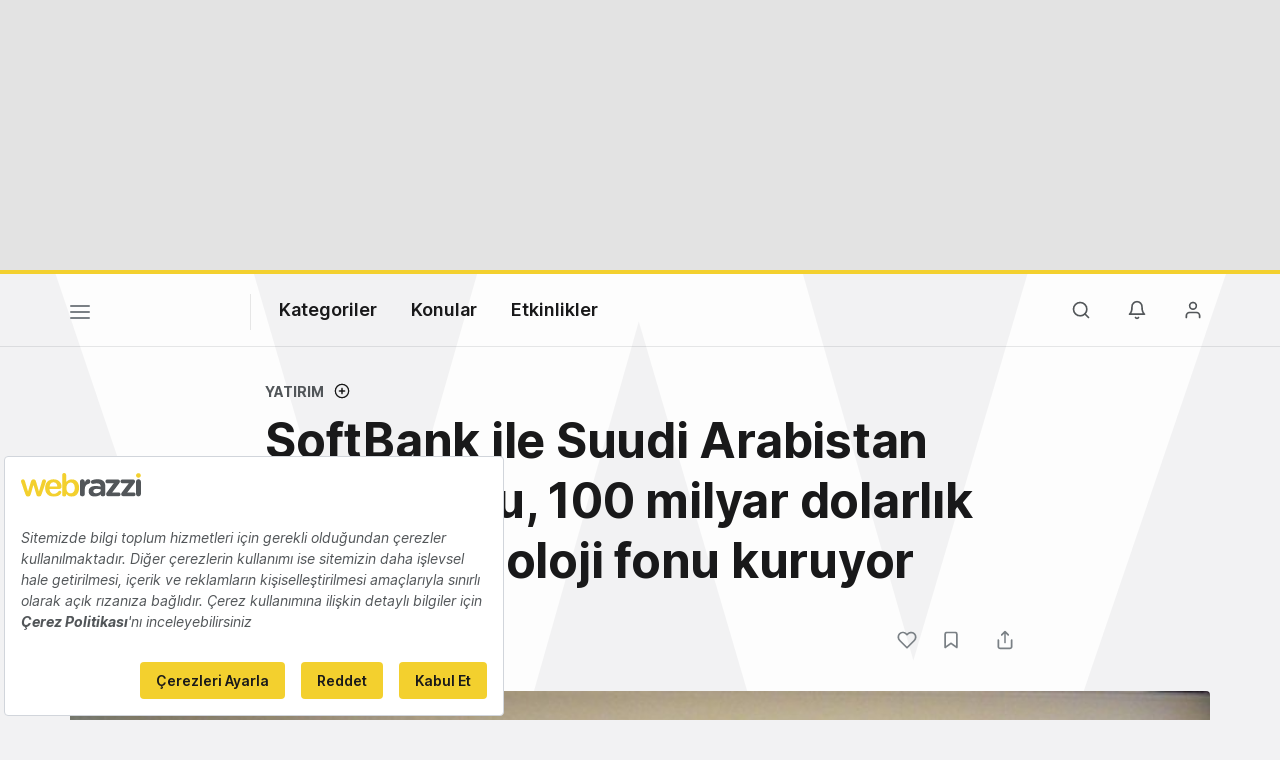

--- FILE ---
content_type: text/html; charset=utf-8
request_url: https://www.google.com/recaptcha/api2/aframe
body_size: 267
content:
<!DOCTYPE HTML><html><head><meta http-equiv="content-type" content="text/html; charset=UTF-8"></head><body><script nonce="8P-oSSlUXPtIDo4xFQST-Q">/** Anti-fraud and anti-abuse applications only. See google.com/recaptcha */ try{var clients={'sodar':'https://pagead2.googlesyndication.com/pagead/sodar?'};window.addEventListener("message",function(a){try{if(a.source===window.parent){var b=JSON.parse(a.data);var c=clients[b['id']];if(c){var d=document.createElement('img');d.src=c+b['params']+'&rc='+(localStorage.getItem("rc::a")?sessionStorage.getItem("rc::b"):"");window.document.body.appendChild(d);sessionStorage.setItem("rc::e",parseInt(sessionStorage.getItem("rc::e")||0)+1);localStorage.setItem("rc::h",'1768780047719');}}}catch(b){}});window.parent.postMessage("_grecaptcha_ready", "*");}catch(b){}</script></body></html>

--- FILE ---
content_type: image/svg+xml
request_url: https://webrazzi.com/v8/icons/icon_plus_dark.svg
body_size: -154
content:
<svg xmlns="http://www.w3.org/2000/svg" width="24" height="24" viewBox="0 0 24 24" fill="none" stroke="#191918" stroke-width="2" stroke-linecap="round" stroke-linejoin="round" class="feather feather-plus-circle"><circle cx="12" cy="12" r="10"></circle><line x1="12" y1="8" x2="12" y2="16"></line><line x1="8" y1="12" x2="16" y2="12"></line></svg>


--- FILE ---
content_type: text/plain; charset=utf-8
request_url: https://events.getsitectrl.com/api/v1/events
body_size: 556
content:
{"id":"66f4e068b074c9db","user_id":"66f4e068b07d0f21","time":1768780047041,"token":"1768780047.6fbd47a334f31dbfe94e7309b55ab952.54bdd75fb5ee257d614d3fe822dd56d9","geo":{"ip":"3.22.249.86","geopath":"147015:147763:220321:","geoname_id":4509177,"longitude":-83.0061,"latitude":39.9625,"postal_code":"43215","city":"Columbus","region":"Ohio","state_code":"OH","country":"United States","country_code":"US","timezone":"America/New_York"},"ua":{"platform":"Desktop","os":"Mac OS","os_family":"Mac OS X","os_version":"10.15.7","browser":"Other","browser_family":"ClaudeBot","browser_version":"1.0","device":"Spider","device_brand":"Spider","device_model":"Desktop"},"utm":{}}